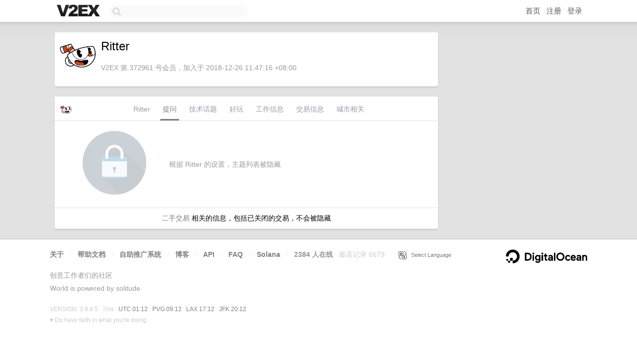

--- FILE ---
content_type: text/html; charset=utf-8
request_url: https://www.google.com/recaptcha/api2/aframe
body_size: 269
content:
<!DOCTYPE HTML><html><head><meta http-equiv="content-type" content="text/html; charset=UTF-8"></head><body><script nonce="fXW0XsPFGxJbMR_E3oO76Q">/** Anti-fraud and anti-abuse applications only. See google.com/recaptcha */ try{var clients={'sodar':'https://pagead2.googlesyndication.com/pagead/sodar?'};window.addEventListener("message",function(a){try{if(a.source===window.parent){var b=JSON.parse(a.data);var c=clients[b['id']];if(c){var d=document.createElement('img');d.src=c+b['params']+'&rc='+(localStorage.getItem("rc::a")?sessionStorage.getItem("rc::b"):"");window.document.body.appendChild(d);sessionStorage.setItem("rc::e",parseInt(sessionStorage.getItem("rc::e")||0)+1);localStorage.setItem("rc::h",'1768698740128');}}}catch(b){}});window.parent.postMessage("_grecaptcha_ready", "*");}catch(b){}</script></body></html>